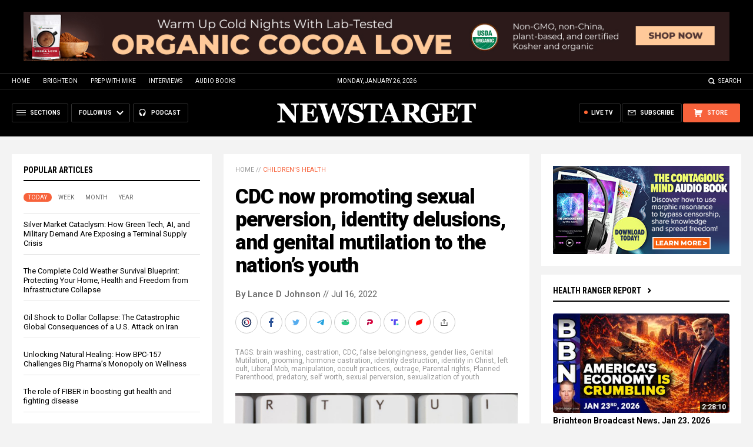

--- FILE ---
content_type: application/javascript
request_url: https://alternativenews.com/wppopulararticles/js_newthemes/newstarget.com_year2.js
body_size: 8169
content:
 
 (function($) { 
    $(document).ready(function() { 
	htmlres = "" ; 
 if (typeof populararticles == "undefined") 
 { 
  populararticles = 20; 
 } 
 if (typeof htmel == "undefined") 
 { 
  htmlel = "#PopularPosts_Year"; 
 } 
if ( populararticles >= 1 ) 
 { 
  htmlres = htmlres + '<div class="Post">';
  htmlres = htmlres + '<div class="Text">';
  htmlres = htmlres + '<div class="Headline"><a href="//www.newstarget.com/2025-09-21-vietnam-freezes-bank-accounts-noncompliance-biometric-requirements.html">Banking purge: Vietnam FREEZES 86 million accounts for noncompliance with new biometric requirements</a></div>';
  htmlres = htmlres + '</div>';
  htmlres = htmlres + '</div>';
 } if ( populararticles >= 2 ) 
 { 
  htmlres = htmlres + '<div class="Post">';
  htmlres = htmlres + '<div class="Text">';
  htmlres = htmlres + '<div class="Headline"><a href="//www.newstarget.com/2025-03-20-shocking-discovery-giza-pyramids-revealed-as-tip-of-the-iceberg.html">Shocking discovery: Giza pyramids revealed as &#8216;Tip of the Iceberg&#8217; with massive underground structure extending 2 kilometers deep</a></div>';
  htmlres = htmlres + '</div>';
  htmlres = htmlres + '</div>';
 } if ( populararticles >= 3 ) 
 { 
  htmlres = htmlres + '<div class="Post">';
  htmlres = htmlres + '<div class="Text">';
  htmlres = htmlres + '<div class="Headline"><a href="//www.newstarget.com/2025-02-24-congratulations-fully-unvaccinated-resisted-covid19-propaganda-machine.html">Congratulations to the FULLY UNVACCINATED as you resisted the COVID-19 PROPAGANDA MACHINE fueled by over $100 BILLION</a></div>';
  htmlres = htmlres + '</div>';
  htmlres = htmlres + '</div>';
 } if ( populararticles >= 4 ) 
 { 
  htmlres = htmlres + '<div class="Post">';
  htmlres = htmlres + '<div class="Text">';
  htmlres = htmlres + '<div class="Headline"><a href="//www.newstarget.com/2025-03-31-oncologist-warns-of-terrifinglyo-aggressive-cancers-in-children.html">Oncologist warns of &#8216;terrifyingly aggressive&#8217; cancers in children, linked to immune suppression from COVID vaccines</a></div>';
  htmlres = htmlres + '</div>';
  htmlres = htmlres + '</div>';
 } if ( populararticles >= 5 ) 
 { 
  htmlres = htmlres + '<div class="Post">';
  htmlres = htmlres + '<div class="Text">';
  htmlres = htmlres + '<div class="Headline"><a href="//www.newstarget.com/2025-02-08-usaid-funds-6000-journalists-1000-platforms-worldwide.html">USAID&#8217;s funding of over 6,000 journalists, 1,000 platforms worldwide raises concerns over independence and transparency</a></div>';
  htmlres = htmlres + '</div>';
  htmlres = htmlres + '</div>';
 } if ( populararticles >= 6 ) 
 { 
  htmlres = htmlres + '<div class="Post">';
  htmlres = htmlres + '<div class="Text">';
  htmlres = htmlres + '<div class="Headline"><a href="//www.newstarget.com/2025-05-07-singapores-draconian-vaccine-mandate-citizens-face-jail-time.html">Singapore\'s draconian vaccine mandate: Citizens face jail time for refusing FORCED medical procedures that do HARM</a></div>';
  htmlres = htmlres + '</div>';
  htmlres = htmlres + '</div>';
 } if ( populararticles >= 7 ) 
 { 
  htmlres = htmlres + '<div class="Post">';
  htmlres = htmlres + '<div class="Text">';
  htmlres = htmlres + '<div class="Headline"><a href="//www.newstarget.com/2025-04-29-urgent-report-the-china-import-embargo.html">URGENT REPORT: The China Import Embargo - What to Stockpile Now Before America Runs Out</a></div>';
  htmlres = htmlres + '</div>';
  htmlres = htmlres + '</div>';
 } if ( populararticles >= 8 ) 
 { 
  htmlres = htmlres + '<div class="Post">';
  htmlres = htmlres + '<div class="Text">';
  htmlres = htmlres + '<div class="Headline"><a href="//www.newstarget.com/2025-08-19-stage-four-cancer-patients-in-remission-taking-fenbendazole.html">Groundbreaking study on FENBENDAZOLE published: Stage IV cancer patients in REMISSION &#8211; no chemo needed</a></div>';
  htmlres = htmlres + '</div>';
  htmlres = htmlres + '</div>';
 } if ( populararticles >= 9 ) 
 { 
  htmlres = htmlres + '<div class="Post">';
  htmlres = htmlres + '<div class="Text">';
  htmlres = htmlres + '<div class="Headline"><a href="//www.newstarget.com/2025-07-01-japanese-manga-prophet-warns-of-cataclysmic-event.html">Japanese manga prophet warns of cataclysmic event on July 5 - Is a new continent coming?</a></div>';
  htmlres = htmlres + '</div>';
  htmlres = htmlres + '</div>';
 } if ( populararticles >= 10 ) 
 { 
  htmlres = htmlres + '<div class="Post">';
  htmlres = htmlres + '<div class="Text">';
  htmlres = htmlres + '<div class="Headline"><a href="//www.newstarget.com/2025-04-03-strange-diploid-biomasses-captured-under-the-micro.html">Aerosolized bioweapons? Strange &#8220;diploid biomasses&#8221; falling out of the sky in Florida captured under the microscope</a></div>';
  htmlres = htmlres + '</div>';
  htmlres = htmlres + '</div>';
 } if ( populararticles >= 11 ) 
 { 
  htmlres = htmlres + '<div class="Post">';
  htmlres = htmlres + '<div class="Text">';
  htmlres = htmlres + '<div class="Headline"><a href="//www.newstarget.com/2025-04-09-who-conducts-2day-pandemic-simulation-exercise-polaris.html">WHO conducts a 2-day pandemic simulation called &#8216;Exercise Polaris&#8217; - bringing together 350 predatory health groups worldwide</a></div>';
  htmlres = htmlres + '</div>';
  htmlres = htmlres + '</div>';
 } if ( populararticles >= 12 ) 
 { 
  htmlres = htmlres + '<div class="Post">';
  htmlres = htmlres + '<div class="Text">';
  htmlres = htmlres + '<div class="Headline"><a href="//www.newstarget.com/2025-04-16-mel-gibson-sparks-outcry-911-biggest-scandal-remark.html">Mel Gibson sparks outcry over 9/11 &#8216;Biggest Scandal&#8217; remark as unanswered questions resurface</a></div>';
  htmlres = htmlres + '</div>';
  htmlres = htmlres + '</div>';
 } if ( populararticles >= 13 ) 
 { 
  htmlres = htmlres + '<div class="Post">';
  htmlres = htmlres + '<div class="Text">';
  htmlres = htmlres + '<div class="Headline"><a href="//www.newstarget.com/2025-02-06-truth-bomb-the-real-reason-eggs-are-so-expensive.html">TRUTH BOMB: The REAL reason eggs are so expensive isn\'t at all what you think</a></div>';
  htmlres = htmlres + '</div>';
  htmlres = htmlres + '</div>';
 } if ( populararticles >= 14 ) 
 { 
  htmlres = htmlres + '<div class="Post">';
  htmlres = htmlres + '<div class="Text">';
  htmlres = htmlres + '<div class="Headline"><a href="//www.newstarget.com/2025-07-16-japanese-freedom-fighters-publicize-21-million-covid-vaccine-records-exposing-catastrophic-death-toll.html">Japanese freedom fighters publicize 21 million COVID vaccine records, exposing catastrophic death toll</a></div>';
  htmlres = htmlres + '</div>';
  htmlres = htmlres + '</div>';
 } if ( populararticles >= 15 ) 
 { 
  htmlres = htmlres + '<div class="Post">';
  htmlres = htmlres + '<div class="Text">';
  htmlres = htmlres + '<div class="Headline"><a href="//www.newstarget.com/2025-03-04-polio-was-98-percent-eradicated-before-the-vaccine.html">POLIO was 98% eradicated BEFORE THE VACCINE was ever invented and put into circulation, beginning the BIGGEST MEDICAL FARCE in history</a></div>';
  htmlres = htmlres + '</div>';
  htmlres = htmlres + '</div>';
 } if ( populararticles >= 16 ) 
 { 
  htmlres = htmlres + '<div class="Post">';
  htmlres = htmlres + '<div class="Text">';
  htmlres = htmlres + '<div class="Headline"><a href="//www.newstarget.com/2025-06-02-us-government-secretly-dosed-millions-with-radioactive-iodine.html">The U.S. government secretly dosed millions with radioactive iodine-and what they&#8217;re hiding now</a></div>';
  htmlres = htmlres + '</div>';
  htmlres = htmlres + '</div>';
 } if ( populararticles >= 17 ) 
 { 
  htmlres = htmlres + '<div class="Post">';
  htmlres = htmlres + '<div class="Text">';
  htmlres = htmlres + '<div class="Headline"><a href="//www.newstarget.com/2025-10-18-avoid-these-five-foods-prevent-colon-cancer.html">Oncologists want you to avoid these FIVE FOODS to prevent colon cancer</a></div>';
  htmlres = htmlres + '</div>';
  htmlres = htmlres + '</div>';
 } if ( populararticles >= 18 ) 
 { 
  htmlres = htmlres + '<div class="Post">';
  htmlres = htmlres + '<div class="Text">';
  htmlres = htmlres + '<div class="Headline"><a href="//www.newstarget.com/2025-05-08-study-cellphone-radiation-causes-blood-clumping-minutes.html">Shocking study reveals cell phone radiation causes BLOOD CLUMPING in minutes</a></div>';
  htmlres = htmlres + '</div>';
  htmlres = htmlres + '</div>';
 } if ( populararticles >= 19 ) 
 { 
  htmlres = htmlres + '<div class="Post">';
  htmlres = htmlres + '<div class="Text">';
  htmlres = htmlres + '<div class="Headline"><a href="//www.newstarget.com/2025-04-25-ultimate-survival-guide-to-baking-soda-remedy-preparedness.html">The Ultimate Survival Guide to Baking Soda: A Miraculous, Multi-Purpose Remedy for Health, Home, and Emergency Preparedness</a></div>';
  htmlres = htmlres + '</div>';
  htmlres = htmlres + '</div>';
 } if ( populararticles >= 20 ) 
 { 
  htmlres = htmlres + '<div class="Post">';
  htmlres = htmlres + '<div class="Text">';
  htmlres = htmlres + '<div class="Headline"><a href="//www.newstarget.com/2025-02-26-shanahan-and-trump-demand-answers-geoengineering-public-health.html">The sky\'s the limit? Shanahan and Trump demand answers on geoengineering and public health</a></div>';
  htmlres = htmlres + '</div>';
  htmlres = htmlres + '</div>';
 } if ( populararticles >= 21 ) 
 { 
  htmlres = htmlres + '<div class="Post">';
  htmlres = htmlres + '<div class="Text">';
  htmlres = htmlres + '<div class="Headline"><a href="//www.newstarget.com/2025-03-25-trump-nominates-cdc-insider-susan-monarez.html">Trump nominates VACCINE ZEALOT Susan Monarez to lead the CDC, sidelining RFK Jr.\'s reform efforts</a></div>';
  htmlres = htmlres + '</div>';
  htmlres = htmlres + '</div>';
 } if ( populararticles >= 22 ) 
 { 
  htmlres = htmlres + '<div class="Post">';
  htmlres = htmlres + '<div class="Text">';
  htmlres = htmlres + '<div class="Headline"><a href="//www.newstarget.com/2025-06-10-spike-protein-clots-found-in-children-vaccinated-mothers.html">Fibrous spike protein CLOTS found in children of vaccinated mothers</a></div>';
  htmlres = htmlres + '</div>';
  htmlres = htmlres + '</div>';
 } if ( populararticles >= 23 ) 
 { 
  htmlres = htmlres + '<div class="Post">';
  htmlres = htmlres + '<div class="Text">';
  htmlres = htmlres + '<div class="Headline"><a href="//www.newstarget.com/2025-08-27-pilot-deaths-surge-since-2021-faa-coverup.html">Surge in pilot deaths and incapacitation began in 2021, and the FAA has been trying to cover it up</a></div>';
  htmlres = htmlres + '</div>';
  htmlres = htmlres + '</div>';
 } if ( populararticles >= 24 ) 
 { 
  htmlres = htmlres + '<div class="Post">';
  htmlres = htmlres + '<div class="Text">';
  htmlres = htmlres + '<div class="Headline"><a href="//www.newstarget.com/2025-03-11-infowars-reporter-brutally-murdered-austin.html">InfoWars reporter Jamie White brutally murdered in Austin; investigation underway</a></div>';
  htmlres = htmlres + '</div>';
  htmlres = htmlres + '</div>';
 } if ( populararticles >= 25 ) 
 { 
  htmlres = htmlres + '<div class="Post">';
  htmlres = htmlres + '<div class="Text">';
  htmlres = htmlres + '<div class="Headline"><a href="//www.newstarget.com/2025-05-01-geoengineers-plot-boeing-777s-dump-toxic-sulfur-risking-acid-rain-catastrophe.html">Geoengineers plot to poison the skies: Boeing 777s may soon dump toxic sulfur, risking acid rain catastrophe</a></div>';
  htmlres = htmlres + '</div>';
  htmlres = htmlres + '</div>';
 } if ( populararticles >= 26 ) 
 { 
  htmlres = htmlres + '<div class="Post">';
  htmlres = htmlres + '<div class="Text">';
  htmlres = htmlres + '<div class="Headline"><a href="//www.newstarget.com/2025-05-23-lost-5000-year-old-civilization-uncovered.html">Lost 5,000-year-old civilization uncovered beneath Arabian sands</a></div>';
  htmlres = htmlres + '</div>';
  htmlres = htmlres + '</div>';
 } if ( populararticles >= 27 ) 
 { 
  htmlres = htmlres + '<div class="Post">';
  htmlres = htmlres + '<div class="Text">';
  htmlres = htmlres + '<div class="Headline"><a href="//www.newstarget.com/2025-09-11-charlie-kirk-assassination-sparks-fears-of-civil-war.html">Charlie Kirk assassination sparks fears of civil war as conservatives blame deep state, Mossad</a></div>';
  htmlres = htmlres + '</div>';
  htmlres = htmlres + '</div>';
 } if ( populararticles >= 28 ) 
 { 
  htmlres = htmlres + '<div class="Post">';
  htmlres = htmlres + '<div class="Text">';
  htmlres = htmlres + '<div class="Headline"><a href="//www.newstarget.com/2025-04-05-florida-senate-passes-bill-banning-geoengineering-and-weather-modification.html">Florida Senate passes bill banning geoengineering and weather modification and Governor DeSantis has indicated it will become law</a></div>';
  htmlres = htmlres + '</div>';
  htmlres = htmlres + '</div>';
 } if ( populararticles >= 29 ) 
 { 
  htmlres = htmlres + '<div class="Post">';
  htmlres = htmlres + '<div class="Text">';
  htmlres = htmlres + '<div class="Headline"><a href="//www.newstarget.com/2025-01-29-trump-delivers-long-awaited-relief-to-storm-ravaged-north-carolina.html">The Cavalry Has Arrived: Trump Delivers Long-Awaited Relief to Storm-Ravaged North Carolina</a></div>';
  htmlres = htmlres + '</div>';
  htmlres = htmlres + '</div>';
 } if ( populararticles >= 30 ) 
 { 
  htmlres = htmlres + '<div class="Post">';
  htmlres = htmlres + '<div class="Text">';
  htmlres = htmlres + '<div class="Headline"><a href="//www.newstarget.com/2025-04-30-15-historical-medical-horrors-inflicted-on-american-people-by-government.html">U.S. Government\'s Bio-War Against America: 15 Historical Medical Horrors Inflicted on the American People by the Government Itself</a></div>';
  htmlres = htmlres + '</div>';
  htmlres = htmlres + '</div>';
 } if ( populararticles >= 31 ) 
 { 
  htmlres = htmlres + '<div class="Post">';
  htmlres = htmlres + '<div class="Text">';
  htmlres = htmlres + '<div class="Headline"><a href="//www.newstarget.com/2025-05-26-deadliest-sugar-loaded-foods-how-to-replace.html">The 20 deadliest sugar-loaded foods and how to replace them before they kill you</a></div>';
  htmlres = htmlres + '</div>';
  htmlres = htmlres + '</div>';
 } if ( populararticles >= 32 ) 
 { 
  htmlres = htmlres + '<div class="Post">';
  htmlres = htmlres + '<div class="Text">';
  htmlres = htmlres + '<div class="Headline"><a href="//www.newstarget.com/2025-02-10-dark-side-of-geoengineering-citizen-brave-stand.html">The dark side of geoengineering: A citizen&#8217;s brave stand against weather modification</a></div>';
  htmlres = htmlres + '</div>';
  htmlres = htmlres + '</div>';
 } if ( populararticles >= 33 ) 
 { 
  htmlres = htmlres + '<div class="Post">';
  htmlres = htmlres + '<div class="Text">';
  htmlres = htmlres + '<div class="Headline"><a href="//www.newstarget.com/2025-03-23-coming-economic-collapse-mass-trumps-three-secret-weapons.html">Analysis: The coming economic collapse, a mass uprising and Trump\'s three secret weapons to halt the growing revolt</a></div>';
  htmlres = htmlres + '</div>';
  htmlres = htmlres + '</div>';
 } if ( populararticles >= 34 ) 
 { 
  htmlres = htmlres + '<div class="Post">';
  htmlres = htmlres + '<div class="Text">';
  htmlres = htmlres + '<div class="Headline"><a href="//www.newstarget.com/2025-06-17-evidence-shows-5g-health-impacts-ignored-by-industry.html">5G\'s hidden toll: New evidence shows health impacts ignored by industry</a></div>';
  htmlres = htmlres + '</div>';
  htmlres = htmlres + '</div>';
 } if ( populararticles >= 35 ) 
 { 
  htmlres = htmlres + '<div class="Post">';
  htmlres = htmlres + '<div class="Text">';
  htmlres = htmlres + '<div class="Headline"><a href="//www.newstarget.com/2025-07-20-jj-knew-the-covid19-vaccine-was-unsafe.html">J&#038;J scientist explains that the company knew the shot was unsafe: &#8220;People wanted it, we gave it to them&#8221;</a></div>';
  htmlres = htmlres + '</div>';
  htmlres = htmlres + '</div>';
 } if ( populararticles >= 36 ) 
 { 
  htmlres = htmlres + '<div class="Post">';
  htmlres = htmlres + '<div class="Text">';
  htmlres = htmlres + '<div class="Headline"><a href="//www.newstarget.com/2025-04-15-dmso-and-natural-dyes-suppressed-cancer-treatment-resurfaces-in-independent-research.html">DMSO and Natural Dyes: A suppressed cancer treatment resurfaces in independent research</a></div>';
  htmlres = htmlres + '</div>';
  htmlres = htmlres + '</div>';
 } if ( populararticles >= 37 ) 
 { 
  htmlres = htmlres + '<div class="Post">';
  htmlres = htmlres + '<div class="Text">';
  htmlres = htmlres + '<div class="Headline"><a href="//www.newstarget.com/2025-07-26-obama-tried-to-turn-america-into-communist-hell.html">INSIDIOUS OBAMA tried to turn America into COMMUNIST HELL and now he\'s going to be tried for TREASON</a></div>';
  htmlres = htmlres + '</div>';
  htmlres = htmlres + '</div>';
 } if ( populararticles >= 38 ) 
 { 
  htmlres = htmlres + '<div class="Post">';
  htmlres = htmlres + '<div class="Text">';
  htmlres = htmlres + '<div class="Headline"><a href="//www.newstarget.com/2026-01-08-the-hidden-gmo-ingredient-in-american-cheese.html">The hidden GMO ingredient in 90% of American cheese-and why Big Pharma&#8217;s Pfizer is behind it</a></div>';
  htmlres = htmlres + '</div>';
  htmlres = htmlres + '</div>';
 } if ( populararticles >= 39 ) 
 { 
  htmlres = htmlres + '<div class="Post">';
  htmlres = htmlres + '<div class="Text">';
  htmlres = htmlres + '<div class="Headline"><a href="//www.newstarget.com/2025-04-23-wef-new-leader-sharpens-globalist-critics-fears.html">World Economic Forum\'s new leader sharpens globalist critics\' fears as Schwab steps down amid scandal</a></div>';
  htmlres = htmlres + '</div>';
  htmlres = htmlres + '</div>';
 } if ( populararticles >= 40 ) 
 { 
  htmlres = htmlres + '<div class="Post">';
  htmlres = htmlres + '<div class="Text">';
  htmlres = htmlres + '<div class="Headline"><a href="//www.newstarget.com/2025-05-30-lyme-disease-on-the-rise-raising-suspicion-u-s-military-bioweapons-program.html">LYME DISEASE on the RISE raising suspicion it\'s still part of U.S. military bioweapons program gaining traction for Lyme Disease PLANDEMIC</a></div>';
  htmlres = htmlres + '</div>';
  htmlres = htmlres + '</div>';
 } if ( populararticles >= 41 ) 
 { 
  htmlres = htmlres + '<div class="Post">';
  htmlres = htmlres + '<div class="Text">';
  htmlres = htmlres + '<div class="Headline"><a href="//www.newstarget.com/2025-03-04-chlorine-dioxide-a-global-health-debate-heats-up.html">Activist Mark Grenon and his sons imprisoned for advocating chlorine dioxide: A global health debate heats up</a></div>';
  htmlres = htmlres + '</div>';
  htmlres = htmlres + '</div>';
 } if ( populararticles >= 42 ) 
 { 
  htmlres = htmlres + '<div class="Post">';
  htmlres = htmlres + '<div class="Text">';
  htmlres = htmlres + '<div class="Headline"><a href="//www.newstarget.com/2025-08-02-texas-ai-data-centers-water-drought-limits.html">Texas AI data centers drain water supply as residents face drought restrictions and shower limits</a></div>';
  htmlres = htmlres + '</div>';
  htmlres = htmlres + '</div>';
 } if ( populararticles >= 43 ) 
 { 
  htmlres = htmlres + '<div class="Post">';
  htmlres = htmlres + '<div class="Text">';
  htmlres = htmlres + '<div class="Headline"><a href="//www.newstarget.com/2025-04-08-fauci-is-back-busy-promoting-future-covid-or-flu-pandemic.html">Fauci is back in the limelight, and he&#8217;s busy promoting a future COVID or FLU pandemic</a></div>';
  htmlres = htmlres + '</div>';
  htmlres = htmlres + '</div>';
 } if ( populararticles >= 44 ) 
 { 
  htmlres = htmlres + '<div class="Post">';
  htmlres = htmlres + '<div class="Text">';
  htmlres = htmlres + '<div class="Headline"><a href="//www.newstarget.com/2025-11-27-hidden-volcano-erupts-exposing-global-threat.html">Hidden volcano erupts for first time in 12,000 years, exposing a global threat we are not prepared for</a></div>';
  htmlres = htmlres + '</div>';
  htmlres = htmlres + '</div>';
 } if ( populararticles >= 45 ) 
 { 
  htmlres = htmlres + '<div class="Post">';
  htmlres = htmlres + '<div class="Text">';
  htmlres = htmlres + '<div class="Headline"><a href="//www.newstarget.com/2025-07-11-melting-glaciers-awaken-hundreds-of-dormant-volcanoes.html">Melting glaciers awaken hundreds of dormant volcanoes, threatening global chaos</a></div>';
  htmlres = htmlres + '</div>';
  htmlres = htmlres + '</div>';
 } if ( populararticles >= 46 ) 
 { 
  htmlres = htmlres + '<div class="Post">';
  htmlres = htmlres + '<div class="Text">';
  htmlres = htmlres + '<div class="Headline"><a href="//www.newstarget.com/2025-08-04-hillary-clinton-could-face-life-term-treason.html">Hillary Clinton could face life in prison for TREASON</a></div>';
  htmlres = htmlres + '</div>';
  htmlres = htmlres + '</div>';
 } if ( populararticles >= 47 ) 
 { 
  htmlres = htmlres + '<div class="Post">';
  htmlres = htmlres + '<div class="Text">';
  htmlres = htmlres + '<div class="Headline"><a href="//www.newstarget.com/2025-03-24-how-drug-companies-bought-news-your-health.html">Big Pharma\'s media takeover: How drug companies bought the news - and your health</a></div>';
  htmlres = htmlres + '</div>';
  htmlres = htmlres + '</div>';
 } if ( populararticles >= 48 ) 
 { 
  htmlres = htmlres + '<div class="Post">';
  htmlres = htmlres + '<div class="Text">';
  htmlres = htmlres + '<div class="Headline"><a href="//www.newstarget.com/2025-02-14-fdas-deception-hidden-truth-pfizers-vaccine-approval.html">Unveiling the FDA&#8217;s DECEPTION: The hidden truth behind Pfizer&#8217;s vaccine approval</a></div>';
  htmlres = htmlres + '</div>';
  htmlres = htmlres + '</div>';
 } if ( populararticles >= 49 ) 
 { 
  htmlres = htmlres + '<div class="Post">';
  htmlres = htmlres + '<div class="Text">';
  htmlres = htmlres + '<div class="Headline"><a href="//www.newstarget.com/2025-11-17-amish-survival-foods-outlast-crises-self-reliance.html">Six Amish survival foods that outlast crises and empower self-reliance</a></div>';
  htmlres = htmlres + '</div>';
  htmlres = htmlres + '</div>';
 } if ( populararticles >= 50 ) 
 { 
  htmlres = htmlres + '<div class="Post">';
  htmlres = htmlres + '<div class="Text">';
  htmlres = htmlres + '<div class="Headline"><a href="//www.newstarget.com/2025-02-12-trumps-global-financial-chess-the-mar-a-lago-accord.html">Trump&#8217;s global financial chess: The Mar-A-Lago accord set to redefine international debt</a></div>';
  htmlres = htmlres + '</div>';
  htmlres = htmlres + '</div>';
 } if ( populararticles >= 51 ) 
 { 
  htmlres = htmlres + '<div class="Post">';
  htmlres = htmlres + '<div class="Text">';
  htmlres = htmlres + '<div class="Headline"><a href="//www.newstarget.com/2025-06-05-cdc-screaming-everyone-mask-up-on-flights.html">ORWELLIAN CONTROL MACHINE: Again, CDC screaming for everyone to mask up on flights to flatten new Covid curve and push clot-shot VACCINATIONS</a></div>';
  htmlres = htmlres + '</div>';
  htmlres = htmlres + '</div>';
 } if ( populararticles >= 52 ) 
 { 
  htmlres = htmlres + '<div class="Post">';
  htmlres = htmlres + '<div class="Text">';
  htmlres = htmlres + '<div class="Headline"><a href="//www.newstarget.com/2025-04-21-stunning-visualization-of-the-seven-trumpets-in-the-book-of-revelation.html">Stunning Visualization of the Seven Trumpets in the Book of Revelation</a></div>';
  htmlres = htmlres + '</div>';
  htmlres = htmlres + '</div>';
 } if ( populararticles >= 53 ) 
 { 
  htmlres = htmlres + '<div class="Post">';
  htmlres = htmlres + '<div class="Text">';
  htmlres = htmlres + '<div class="Headline"><a href="//www.newstarget.com/2025-06-12-air-india-boeing-787-crash-kills-over-200-people-as-lone-survivor-emerges.html">Air India Boeing 787 crash KILLS OVER 200 PEOPLE as lone survivor emerges</a></div>';
  htmlres = htmlres + '</div>';
  htmlres = htmlres + '</div>';
 } if ( populararticles >= 54 ) 
 { 
  htmlres = htmlres + '<div class="Post">';
  htmlres = htmlres + '<div class="Text">';
  htmlres = htmlres + '<div class="Headline"><a href="//www.newstarget.com/2025-02-11-seven-illinois-counties-edge-closer-to-secession.html">Seven Illinois counties edge closer to secession as failed state fractures apart</a></div>';
  htmlres = htmlres + '</div>';
  htmlres = htmlres + '</div>';
 } if ( populararticles >= 55 ) 
 { 
  htmlres = htmlres + '<div class="Post">';
  htmlres = htmlres + '<div class="Text">';
  htmlres = htmlres + '<div class="Headline"><a href="//www.newstarget.com/2025-03-14-new-sentencing-guidelines-embed-racial-gender-bias-white-males-uk.html">New sentencing guidelines in the UK embed racial and gender bias, targeting white males for harsher punishment</a></div>';
  htmlres = htmlres + '</div>';
  htmlres = htmlres + '</div>';
 } if ( populararticles >= 56 ) 
 { 
  htmlres = htmlres + '<div class="Post">';
  htmlres = htmlres + '<div class="Text">';
  htmlres = htmlres + '<div class="Headline"><a href="//www.newstarget.com/2025-06-05-massive-sahara-dust-plume-jolts-florida-with-dangers.html">Red haze over the Sunshine State: Massive Sahara dust plume jolts Florida with dangers and dramatic skies</a></div>';
  htmlres = htmlres + '</div>';
  htmlres = htmlres + '</div>';
 } if ( populararticles >= 57 ) 
 { 
  htmlres = htmlres + '<div class="Post">';
  htmlres = htmlres + '<div class="Text">';
  htmlres = htmlres + '<div class="Headline"><a href="//www.newstarget.com/2025-07-22-giant-interstellar-object-could-be-alien-weapon.html">Harvard scientist raises alarm: Giant interstellar object could be alien weapon on collision course with Earth</a></div>';
  htmlres = htmlres + '</div>';
  htmlres = htmlres + '</div>';
 } if ( populararticles >= 58 ) 
 { 
  htmlres = htmlres + '<div class="Post">';
  htmlres = htmlres + '<div class="Text">';
  htmlres = htmlres + '<div class="Headline"><a href="//www.newstarget.com/2025-09-17-breaking-down-charlie-kirks-assassination-and-israel-connection.html">Breaking down Charlie Kirk\'s assassination and the Israel connection</a></div>';
  htmlres = htmlres + '</div>';
  htmlres = htmlres + '</div>';
 } if ( populararticles >= 59 ) 
 { 
  htmlres = htmlres + '<div class="Post">';
  htmlres = htmlres + '<div class="Text">';
  htmlres = htmlres + '<div class="Headline"><a href="//www.newstarget.com/2025-02-18-america-on-brink-is-civil-divorce-remedy.html">America on the brink: Is civil divorce the only remedy?</a></div>';
  htmlres = htmlres + '</div>';
  htmlres = htmlres + '</div>';
 } if ( populararticles >= 60 ) 
 { 
  htmlres = htmlres + '<div class="Post">';
  htmlres = htmlres + '<div class="Text">';
  htmlres = htmlres + '<div class="Headline"><a href="//www.newstarget.com/2025-12-02-mystery-navy-doomsday-plane-vanishes-transatlantic-mission.html">Mystery shrouds Navy\'s "Doomsday plane" after it vanishes on a Transatlantic mission</a></div>';
  htmlres = htmlres + '</div>';
  htmlres = htmlres + '</div>';
 } if ( populararticles >= 61 ) 
 { 
  htmlres = htmlres + '<div class="Post">';
  htmlres = htmlres + '<div class="Text">';
  htmlres = htmlres + '<div class="Headline"><a href="//www.newstarget.com/2025-07-02-madej-ordered-to-pay-for-negligence-wrongful-death.html">Dr. Carrie Madej ordered to pay $1.3M for negligence and wrongful death</a></div>';
  htmlres = htmlres + '</div>';
  htmlres = htmlres + '</div>';
 } if ( populararticles >= 62 ) 
 { 
  htmlres = htmlres + '<div class="Post">';
  htmlres = htmlres + '<div class="Text">';
  htmlres = htmlres + '<div class="Headline"><a href="//www.newstarget.com/2025-07-15-gerald-celente-warns-economic-turmoil-looming-america.html">Health Ranger Report: Gerald Celente warns of ECONOMIC TURMOIL looming over America</a></div>';
  htmlres = htmlres + '</div>';
  htmlres = htmlres + '</div>';
 } if ( populararticles >= 63 ) 
 { 
  htmlres = htmlres + '<div class="Post">';
  htmlres = htmlres + '<div class="Text">';
  htmlres = htmlres + '<div class="Headline"><a href="//www.newstarget.com/2025-05-28-food-additives-linked-to-crohns-disease-and-cancer.html">This overlooked class of food additives is linked to Crohn\'s disease and cancer</a></div>';
  htmlres = htmlres + '</div>';
  htmlres = htmlres + '</div>';
 } if ( populararticles >= 64 ) 
 { 
  htmlres = htmlres + '<div class="Post">';
  htmlres = htmlres + '<div class="Text">';
  htmlres = htmlres + '<div class="Headline"><a href="//www.newstarget.com/2025-03-01-cia-insiders-threaten-leak-trump-deep-state.html">CIA insiders threaten to leak secrets if Trump fires them, exposing Deep State loyalties</a></div>';
  htmlres = htmlres + '</div>';
  htmlres = htmlres + '</div>';
 } if ( populararticles >= 65 ) 
 { 
  htmlres = htmlres + '<div class="Post">';
  htmlres = htmlres + '<div class="Text">';
  htmlres = htmlres + '<div class="Headline"><a href="//www.newstarget.com/2025-04-15-minnesota-joins-other-states-banning-mrna-shots.html">Minnesota joins 10 other states in push to ban mRNA-based vaccines</a></div>';
  htmlres = htmlres + '</div>';
  htmlres = htmlres + '</div>';
 } if ( populararticles >= 66 ) 
 { 
  htmlres = htmlres + '<div class="Post">';
  htmlres = htmlres + '<div class="Text">';
  htmlres = htmlres + '<div class="Headline"><a href="//www.newstarget.com/2025-04-30-cancer-mrna-vaccines-heart-damage-and-accelerate-cancer-growth.html">Cancer mRNA vaccines are coming onto the scene, will likely continue to cause widespread heart damage and accelerate cancer growth</a></div>';
  htmlres = htmlres + '</div>';
  htmlres = htmlres + '</div>';
 } if ( populararticles >= 67 ) 
 { 
  htmlres = htmlres + '<div class="Post">';
  htmlres = htmlres + '<div class="Text">';
  htmlres = htmlres + '<div class="Headline"><a href="//www.newstarget.com/2025-05-03-why-the-trump-administration-will-fail.html">Why the Trump administration will FAIL, and America&#8217;s economy, military and industrial base will COLLAPSE if Trump&#8217;s weaponized tariffs aren&#8217;t halted</a></div>';
  htmlres = htmlres + '</div>';
  htmlres = htmlres + '</div>';
 } if ( populararticles >= 68 ) 
 { 
  htmlres = htmlres + '<div class="Post">';
  htmlres = htmlres + '<div class="Text">';
  htmlres = htmlres + '<div class="Headline"><a href="//www.newstarget.com/2025-07-09-check-out-these-25-pantry-staples-that-can-last-decades.html">Check out these 14 pantry staples that can last decades in a long-term storage situation</a></div>';
  htmlres = htmlres + '</div>';
  htmlres = htmlres + '</div>';
 } if ( populararticles >= 69 ) 
 { 
  htmlres = htmlres + '<div class="Post">';
  htmlres = htmlres + '<div class="Text">';
  htmlres = htmlres + '<div class="Headline"><a href="//www.newstarget.com/2025-06-06-bayer-immunity-gambit-silences-cancer-victims.html">Bayer\'s ruthless bid for immunity SILENCES cancer victims and overrides the rule of law</a></div>';
  htmlres = htmlres + '</div>';
  htmlres = htmlres + '</div>';
 } if ( populararticles >= 70 ) 
 { 
  htmlres = htmlres + '<div class="Post">';
  htmlres = htmlres + '<div class="Text">';
  htmlres = htmlres + '<div class="Headline"><a href="//www.newstarget.com/2025-07-04-wild-edibles-could-save-you-survival-situation.html">Ten wild edibles in North America that could save you in a survival situation</a></div>';
  htmlres = htmlres + '</div>';
  htmlres = htmlres + '</div>';
 } if ( populararticles >= 71 ) 
 { 
  htmlres = htmlres + '<div class="Post">';
  htmlres = htmlres + '<div class="Text">';
  htmlres = htmlres + '<div class="Headline"><a href="//www.newstarget.com/2025-01-27-silicon-valleys-vision-threatens-the-american-dream.html">THE RISE OF TECHNOCRACY: How Silicon Valley\'s vision threatens the American dream</a></div>';
  htmlres = htmlres + '</div>';
  htmlres = htmlres + '</div>';
 } if ( populararticles >= 72 ) 
 { 
  htmlres = htmlres + '<div class="Post">';
  htmlres = htmlres + '<div class="Text">';
  htmlres = htmlres + '<div class="Headline"><a href="//www.newstarget.com/2025-12-30-red-light-therapy-natural-protocols-challenge-big-pharmas-profit-driven-model.html">Red light therapy &#038; natural protocols challenge big pharma\'s profit-driven model</a></div>';
  htmlres = htmlres + '</div>';
  htmlres = htmlres + '</div>';
 } if ( populararticles >= 73 ) 
 { 
  htmlres = htmlres + '<div class="Post">';
  htmlres = htmlres + '<div class="Text">';
  htmlres = htmlres + '<div class="Headline"><a href="//www.newstarget.com/2025-02-12-musk-calls-for-full-dismantling-us-state-media.html">Elon Musk calls for full dismantling of US State Media and its propaganda empire</a></div>';
  htmlres = htmlres + '</div>';
  htmlres = htmlres + '</div>';
 } if ( populararticles >= 74 ) 
 { 
  htmlres = htmlres + '<div class="Post">';
  htmlres = htmlres + '<div class="Text">';
  htmlres = htmlres + '<div class="Headline"><a href="//www.newstarget.com/2025-06-24-israel-genocide-hundreds-of-thousands-palestinians-disappeared.html">Harvard study exposes Israel&#8217;s genocide in Gaza: 377,000 Palestinians &#8220;disappeared&#8221;; half are children</a></div>';
  htmlres = htmlres + '</div>';
  htmlres = htmlres + '</div>';
 } if ( populararticles >= 75 ) 
 { 
  htmlres = htmlres + '<div class="Post">';
  htmlres = htmlres + '<div class="Text">';
  htmlres = htmlres + '<div class="Headline"><a href="//www.newstarget.com/2025-03-07-sea-levels-historic-lows-climate-alarmists-wrong.html">Sea levels at historic lows: Why the climate alarmists are wrong</a></div>';
  htmlres = htmlres + '</div>';
  htmlres = htmlres + '</div>';
 } if ( populararticles >= 76 ) 
 { 
  htmlres = htmlres + '<div class="Post">';
  htmlres = htmlres + '<div class="Text">';
  htmlres = htmlres + '<div class="Headline"><a href="//www.newstarget.com/2025-03-31-how-folinic-acid-may-improve-asd-symptoms.html">The science behind a promising autism treatment: How FOLINIC ACID may improve ASD symptoms</a></div>';
  htmlres = htmlres + '</div>';
  htmlres = htmlres + '</div>';
 } if ( populararticles >= 77 ) 
 { 
  htmlres = htmlres + '<div class="Post">';
  htmlres = htmlres + '<div class="Text">';
  htmlres = htmlres + '<div class="Headline"><a href="//www.newstarget.com/2025-05-27-hudden-food-chemicals-health-foods.html">Hidden food chemicals in many &#8220;health&#8221; foods linked to gut damage, cancer, and metabolic disorders</a></div>';
  htmlres = htmlres + '</div>';
  htmlres = htmlres + '</div>';
 } if ( populararticles >= 78 ) 
 { 
  htmlres = htmlres + '<div class="Post">';
  htmlres = htmlres + '<div class="Text">';
  htmlres = htmlres + '<div class="Headline"><a href="//www.newstarget.com/2025-08-07-doe-report-tackles-climate-change-alarmism.html">US Department of Energy publishes scathing report tackling climate change alarmism and the Net Zero agenda</a></div>';
  htmlres = htmlres + '</div>';
  htmlres = htmlres + '</div>';
 } if ( populararticles >= 79 ) 
 { 
  htmlres = htmlres + '<div class="Post">';
  htmlres = htmlres + '<div class="Text">';
  htmlres = htmlres + '<div class="Headline"><a href="//www.newstarget.com/2025-11-11-learn-how-to-properly-hide-your-valuables.html">Learn how to properly hide your valuables and firearms to prevent inevitable looters from taking a successful haul</a></div>';
  htmlres = htmlres + '</div>';
  htmlres = htmlres + '</div>';
 } if ( populararticles >= 80 ) 
 { 
  htmlres = htmlres + '<div class="Post">';
  htmlres = htmlres + '<div class="Text">';
  htmlres = htmlres + '<div class="Headline"><a href="//www.newstarget.com/2025-06-14-canning-myths-debunked-amish-methods-canning-foods.html">Canning myths debunked: Amish methods for canning foods are good, while corporate America poisons foods with their canning methods</a></div>';
  htmlres = htmlres + '</div>';
  htmlres = htmlres + '</div>';
 } if ( populararticles >= 81 ) 
 { 
  htmlres = htmlres + '<div class="Post">';
  htmlres = htmlres + '<div class="Text">';
  htmlres = htmlres + '<div class="Headline"><a href="//www.newstarget.com/2025-02-04-francis-boyle-champion-truth-freedom-passes-away.html">Dr. Francis Boyle, a champion of truth and freedom, passes away</a></div>';
  htmlres = htmlres + '</div>';
  htmlres = htmlres + '</div>';
 } if ( populararticles >= 82 ) 
 { 
  htmlres = htmlres + '<div class="Post">';
  htmlres = htmlres + '<div class="Text">';
  htmlres = htmlres + '<div class="Headline"><a href="//www.newstarget.com/2025-05-13-study-confirms-cellphone-radiation-causes-cancerous-tumors.html">WHO study confirms cell phone radiation causes cancerous TUMORS in animals</a></div>';
  htmlres = htmlres + '</div>';
  htmlres = htmlres + '</div>';
 } if ( populararticles >= 83 ) 
 { 
  htmlres = htmlres + '<div class="Post">';
  htmlres = htmlres + '<div class="Text">';
  htmlres = htmlres + '<div class="Headline"><a href="//www.newstarget.com/2025-09-30-junk-foods-impair-memory-function-four-days.html">These junk foods impair memory function in just FOUR DAYS</a></div>';
  htmlres = htmlres + '</div>';
  htmlres = htmlres + '</div>';
 } if ( populararticles >= 84 ) 
 { 
  htmlres = htmlres + '<div class="Post">';
  htmlres = htmlres + '<div class="Text">';
  htmlres = htmlres + '<div class="Headline"><a href="//www.newstarget.com/2025-02-05-conflicting-altimeter-data-dc-midair-collision.html">Conflicting altimeter data puzzles investigators in deadly DC midair collision</a></div>';
  htmlres = htmlres + '</div>';
  htmlres = htmlres + '</div>';
 } if ( populararticles >= 85 ) 
 { 
  htmlres = htmlres + '<div class="Post">';
  htmlres = htmlres + '<div class="Text">';
  htmlres = htmlres + '<div class="Headline"><a href="//www.newstarget.com/2025-11-06-mysterious-sounds-lake-mead-ufo-pipeline-theories.html">Mysterious sounds near Lake Mead spark UFO theories, pipeline speculation</a></div>';
  htmlres = htmlres + '</div>';
  htmlres = htmlres + '</div>';
 } if ( populararticles >= 86 ) 
 { 
  htmlres = htmlres + '<div class="Post">';
  htmlres = htmlres + '<div class="Text">';
  htmlres = htmlres + '<div class="Headline"><a href="//www.newstarget.com/2025-02-03-surprising-right-wing-effort-to-cancel-rfk-jr.html">Will the Deep State prevail? The surprising RIGHT WING effort to CANCEL RFK JR.</a></div>';
  htmlres = htmlres + '</div>';
  htmlres = htmlres + '</div>';
 } if ( populararticles >= 87 ) 
 { 
  htmlres = htmlres + '<div class="Post">';
  htmlres = htmlres + '<div class="Text">';
  htmlres = htmlres + '<div class="Headline"><a href="//www.newstarget.com/2025-07-28-us-government-slaughter-200-million-americans-ai-data-centers.html">Why the U.S. Government May be Seeking to Slaughter 200 Million Americans to Free Up Excess Power for AI Data Centers and the Race to Superintelligence</a></div>';
  htmlres = htmlres + '</div>';
  htmlres = htmlres + '</div>';
 } if ( populararticles >= 88 ) 
 { 
  htmlres = htmlres + '<div class="Post">';
  htmlres = htmlres + '<div class="Text">';
  htmlres = htmlres + '<div class="Headline"><a href="//www.newstarget.com/2025-03-03-ancient-catastrophes-and-lost-civilizations-maverick-researcher-randall-carlson.html">Ancient catastrophes and lost civilizations: Maverick researcher Randall Carlson reveals hidden histories of humanity</a></div>';
  htmlres = htmlres + '</div>';
  htmlres = htmlres + '</div>';
 } if ( populararticles >= 89 ) 
 { 
  htmlres = htmlres + '<div class="Post">';
  htmlres = htmlres + '<div class="Text">';
  htmlres = htmlres + '<div class="Headline"><a href="//www.newstarget.com/2025-02-20-government-corrupt-convince-people-accountability-is-illegal.html">Imagine a government SO CORRUPT that it tries to convince the people that ACCOUNTABILITY is ILLEGAL </a></div>';
  htmlres = htmlres + '</div>';
  htmlres = htmlres + '</div>';
 } if ( populararticles >= 90 ) 
 { 
  htmlres = htmlres + '<div class="Post">';
  htmlres = htmlres + '<div class="Text">';
  htmlres = htmlres + '<div class="Headline"><a href="//www.newstarget.com/2025-03-18-doctors-expose-of-hidden-dangers-of-overmedication.html">&#8220;Death By Prescription&#8221;: A doctor&#8217;s journey to expose the hidden dangers of overmedication</a></div>';
  htmlres = htmlres + '</div>';
  htmlres = htmlres + '</div>';
 } if ( populararticles >= 91 ) 
 { 
  htmlres = htmlres + '<div class="Post">';
  htmlres = htmlres + '<div class="Text">';
  htmlres = htmlres + '<div class="Headline"><a href="//www.newstarget.com/2025-03-10-cdc-finally-forced-to-investigate-vaccine-autism-links.html">CDC finally forced to investigate vaccine-autism links, after decades of anecdotal evidence going ignored</a></div>';
  htmlres = htmlres + '</div>';
  htmlres = htmlres + '</div>';
 } if ( populararticles >= 92 ) 
 { 
  htmlres = htmlres + '<div class="Post">';
  htmlres = htmlres + '<div class="Text">';
  htmlres = htmlres + '<div class="Headline"><a href="//www.newstarget.com/2025-07-25-architects-of-modernas-mrna-shots-are-spraying-rna-into-your-food.html">The architects of Moderna\'s mRNA shots are plotting to spray RNA on your food</a></div>';
  htmlres = htmlres + '</div>';
  htmlres = htmlres + '</div>';
 } if ( populararticles >= 93 ) 
 { 
  htmlres = htmlres + '<div class="Post">';
  htmlres = htmlres + '<div class="Text">';
  htmlres = htmlres + '<div class="Headline"><a href="//www.newstarget.com/2025-04-22-how-to-avoid-arsenic-in-brown-rice.html">Arsenic in Brown Rice? Here&#8217;s how you can keep enjoying this nutritious grain</a></div>';
  htmlres = htmlres + '</div>';
  htmlres = htmlres + '</div>';
 } if ( populararticles >= 94 ) 
 { 
  htmlres = htmlres + '<div class="Post">';
  htmlres = htmlres + '<div class="Text">';
  htmlres = htmlres + '<div class="Headline"><a href="//www.newstarget.com/2025-04-15-trump-accelerates-gates-funded-self-amplifying-bird-flu-vaccines.html">Warp Speed 2.0: Trump Administration ACCELERATES Gates-funded, self-amplifying bird flu vaccines</a></div>';
  htmlres = htmlres + '</div>';
  htmlres = htmlres + '</div>';
 } if ( populararticles >= 95 ) 
 { 
  htmlres = htmlres + '<div class="Post">';
  htmlres = htmlres + '<div class="Text">';
  htmlres = htmlres + '<div class="Headline"><a href="//www.newstarget.com/2025-02-03-doj-purge-turning-point-battle-against-deep-state.html">Trump strikes back: DOJ PURGE marks turning point in battle against Deep State</a></div>';
  htmlres = htmlres + '</div>';
  htmlres = htmlres + '</div>';
 } if ( populararticles >= 96 ) 
 { 
  htmlres = htmlres + '<div class="Post">';
  htmlres = htmlres + '<div class="Text">';
  htmlres = htmlres + '<div class="Headline"><a href="//www.newstarget.com/2025-06-23-russia-warns-us-that-iran-will-be-resupplied-with-nuclear-warheads.html">Trump\'s Iran strikes backfire: Russia warns that Iran will likely be resupplied with nuclear warheads</a></div>';
  htmlres = htmlres + '</div>';
  htmlres = htmlres + '</div>';
 } if ( populararticles >= 97 ) 
 { 
  htmlres = htmlres + '<div class="Post">';
  htmlres = htmlres + '<div class="Text">';
  htmlres = htmlres + '<div class="Headline"><a href="//www.newstarget.com/2025-04-07-how-the-peanut-allergy-epidemic-was-fueled-by-faulty-science.html">How the peanut allergy epidemic was fueled by faulty science and institutional arrogance</a></div>';
  htmlres = htmlres + '</div>';
  htmlres = htmlres + '</div>';
 } if ( populararticles >= 98 ) 
 { 
  htmlres = htmlres + '<div class="Post">';
  htmlres = htmlres + '<div class="Text">';
  htmlres = htmlres + '<div class="Headline"><a href="//www.newstarget.com/2025-05-10-polar-ice-rebounds-confound-alarmist-predictions.html">Polar ice rebounds confound alarmist predictions: New studies highlight climate\'s unpredictable dance</a></div>';
  htmlres = htmlres + '</div>';
  htmlres = htmlres + '</div>';
 } if ( populararticles >= 99 ) 
 { 
  htmlres = htmlres + '<div class="Post">';
  htmlres = htmlres + '<div class="Text">';
  htmlres = htmlres + '<div class="Headline"><a href="//www.newstarget.com/2025-04-13-dangerous-places-to-avoid-when-disaster-strikes.html">Survival 101: Dangerous places to avoid when disaster strikes</a></div>';
  htmlres = htmlres + '</div>';
  htmlres = htmlres + '</div>';
 } if ( populararticles >= 100 ) 
 { 
  htmlres = htmlres + '<div class="Post">';
  htmlres = htmlres + '<div class="Text">';
  htmlres = htmlres + '<div class="Headline"><a href="//www.newstarget.com/2026-01-13-minnesota-police-law-now-defends-ice-shooter.html">Irony strikes: Minnesota law signed by Walz in 2020 now defends ICE agent who shot Renee Good</a></div>';
  htmlres = htmlres + '</div>';
  htmlres = htmlres + '</div>';
 } 
	$(htmlel).html(htmlres); 
 }); 
 })(jQuery); 